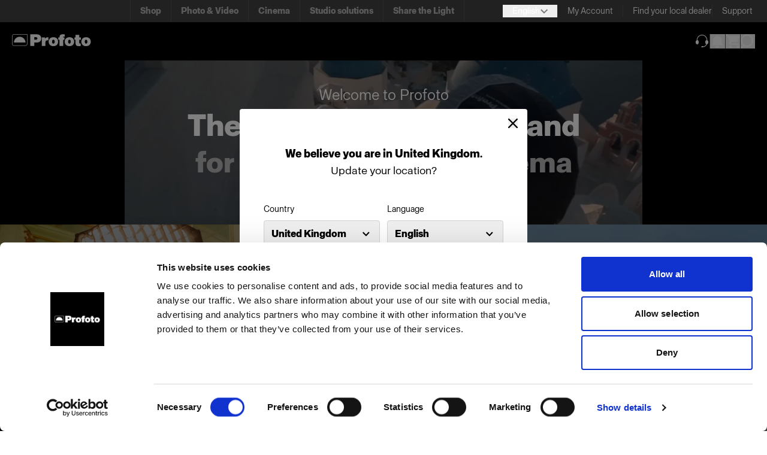

--- FILE ---
content_type: text/css
request_url: https://www.profoto.com/scripts/slick/slick-theme.css?v=mXizB1GXYeqIownkEaFqw-xPToNmycVpEkr21SaxWig
body_size: 976
content:
@charset 'UTF-8';
/* Slider */
.slick-loading .slick-list
{
    background: #fff url('./ajax-loader.gif') center center no-repeat;
}

/* Icons */
@font-face
{
    font-family: 'slick';
    font-weight: normal;
    font-style: normal;

    src: url('./fonts/slick.eot');
    src: url('./fonts/slick.eot?#iefix') format('embedded-opentype'), url('./fonts/slick.woff') format('woff'), url('./fonts/slick.ttf') format('truetype'), url('./fonts/slick.svg#slick') format('svg');
}
/* Arrows */
.slick-prev,
.slick-next
{
    font-size: 0;
    line-height: 0;

    position: absolute;
    top: 50%;

    display: block;

    width: 20px;
    height: 20px;
    padding: 0;
    -webkit-transform: translate(0, -50%);
    -ms-transform: translate(0, -50%);
    transform: translate(0, -50%);

    cursor: pointer;

    color: white;
    border: none;
    outline: none;
    background: transparent;
}
.slick-prev:hover,
.slick-prev:focus,
.slick-next:hover,
.slick-next:focus
{
    color: transparent;
    outline: none;
    background: transparent;
}
.slick-prev:hover:before,
.slick-prev:focus:before,
.slick-next:hover:before,
.slick-next:focus:before
{
    opacity: 1;
}

.slick-prev:before,
.slick-next:before
{
    font-family: 'slick';
    font-size: 20px;
    line-height: 1;

    color: white;

    -webkit-font-smoothing: antialiased;
    -moz-osx-font-smoothing: grayscale;
}

.slick-prev {
    left: 49px;
    position: absolute;
    top: 50%;
    z-index: 1000;
}
[dir='rtl'] .slick-prev {
    left: 49px;
    position: absolute;
    top: 50%;
    z-index: 1000;
}

@media (max-width: 600px) {
    .slick-prev {
       display: none !important;
    }
}


.slick-prev:before {
    content: url('data:image/svg+xml,<svg width="35" height="34" viewBox="0 0 17 16" fill="none" xmlns="http://www.w3.org/2000/svg"> <path d="M3.47751 7.37821L10.8109 0.257568C11.1646 -0.0858544 11.738 -0.0858544 12.0917 0.257569L12.947 1.08808C13.3001 1.43091 13.3007 1.98655 12.9485 2.33019L7.13665 8.00002L12.9485 13.6698C13.3008 14.0135 13.3001 14.5691 12.947 14.9119L12.0917 15.7424C11.738 16.0859 11.1646 16.0859 10.811 15.7424L3.47755 8.62179C3.12386 8.27841 3.12387 7.72163 3.47751 7.37821Z" fill="white"/> </svg>');
}
[dir='rtl'] .slick-prev:before {
    content: url('data:image/svg+xml,<svg width="35" height="34" viewBox="0 0 17 16" fill="none" xmlns="http://www.w3.org/2000/svg"> <path d="M3.47751 7.37821L10.8109 0.257568C11.1646 -0.0858544 11.738 -0.0858544 12.0917 0.257569L12.947 1.08808C13.3001 1.43091 13.3007 1.98655 12.9485 2.33019L7.13665 8.00002L12.9485 13.6698C13.3008 14.0135 13.3001 14.5691 12.947 14.9119L12.0917 15.7424C11.738 16.0859 11.1646 16.0859 10.811 15.7424L3.47755 8.62179C3.12386 8.27841 3.12387 7.72163 3.47751 7.37821Z" fill="white"/> </svg>');
}

.slick-next {
    right: 49px;
    position: absolute;
    top: 50%;
    z-index: 1000;
}

@media (max-width: 600px) {
    .slick-next {
        display: none !important;
    }
}
[dir='rtl'] .slick-next {
    right: 40px;
    position: absolute;
    top: 50%;
    z-index: 1000;
}
.slick-next:before {
    content: url('data:image/svg+xml,<svg width="35" height="34" viewBox="0 0 17 16" fill="none" xmlns="http://www.w3.org/2000/svg"> <path d="M12.947 8.62179L5.61364 15.7424C5.25995 16.0859 4.68654 16.0859 4.3329 15.7424L3.47757 14.9119C3.12449 14.5691 3.12381 14.0134 3.47606 13.6698L9.28791 7.99998L3.47603 2.33019C3.12378 1.98655 3.12445 1.43091 3.47753 1.08808L4.33286 0.257567C4.68654 -0.085856 5.25995 -0.085856 5.6136 0.257567L12.947 7.37821C13.3007 7.72159 13.3007 8.27837 12.947 8.62179Z" fill="white"/> </svg>');
}
[dir='rtl'] .slick-next:before {
    content: url('data:image/svg+xml,<svg width="35" height="34" viewBox="0 0 17 16" fill="none" xmlns="http://www.w3.org/2000/svg"> <path d="M12.947 8.62179L5.61364 15.7424C5.25995 16.0859 4.68654 16.0859 4.3329 15.7424L3.47757 14.9119C3.12449 14.5691 3.12381 14.0134 3.47606 13.6698L9.28791 7.99998L3.47603 2.33019C3.12378 1.98655 3.12445 1.43091 3.47753 1.08808L4.33286 0.257567C4.68654 -0.085856 5.25995 -0.085856 5.6136 0.257567L12.947 7.37821C13.3007 7.72159 13.3007 8.27837 12.947 8.62179Z" fill="white"/> </svg>');
}
/* Dots */

.slick-dots {
    position: absolute;
    bottom: 20px;
    display: block;
    width: 100%;
    padding: 0;
    margin: 0;
    list-style: none;
    text-align: center;
}
.slick-dots li
{
    position: relative;

    display: inline-block;

    width: 20px;
    height: 20px;
    margin: 0 5px;
    padding: 0;

    cursor: pointer;

}
.slick-dots li button
{
    font-size: 0;
    line-height: 0;

    display: block;

    width: 20px;
    height: 20px;
    padding: 5px;

    cursor: pointer;


}
.slick-dots li button:hover,
.slick-dots li button:focus
{
    outline: none;
}
.slick-dots li button:hover:before,
.slick-dots li button:focus:before
{
    opacity: 1;
}
    .slick-dots li button:before {
        font-family: 'slick';
        font-size: 6px;
        line-height: 20px;
        position: absolute;
        top: 0;
        left: 0;
        width: 10px;
        height: 10px;
        content: '';
        text-align: center;
        -webkit-font-smoothing: antialiased;
        -moz-osx-font-smoothing: grayscale;

        background-color: transparent;
        border: 2px solid white;
        border-radius: 50%;
    }
    .slick-dots li.slick-active button:before {
        color: white;
        background-color: white;
    }


--- FILE ---
content_type: image/svg+xml
request_url: https://www.profoto.com/icons/arrow-down-gray.svg
body_size: -134
content:
﻿<svg xmlns="http://www.w3.org/2000/svg" width="13" height="12" viewBox="0 0 9 5" fill="none">
	<path fill-rule="evenodd" clip-rule="evenodd" d="M9 0.979304L4.85187 5L0.875 0.969263L1.73165 0.0100411L4.87077 3.19169L8.16361 0L9 0.979304Z" fill="#727272"/>
</svg>

--- FILE ---
content_type: image/svg+xml
request_url: https://www.profoto.com/icons/Arrow-down.svg
body_size: -95
content:
<svg width="17" height="16" viewBox="0 0 17 16" fill="none" xmlns="http://www.w3.org/2000/svg">
<path d="M7.59049 12.7348L0.469848 5.40136C0.126425 5.04767 0.126426 4.47426 0.469848 4.12062L1.30036 3.26529C1.64319 2.91221 2.19883 2.91153 2.54247 3.26378L8.2123 9.07563L13.8821 3.26375C14.2257 2.9115 14.7814 2.91217 15.1242 3.26525L15.9547 4.12058C16.2981 4.47426 16.2981 5.04767 15.9547 5.40132L8.83407 12.7347C8.49069 13.0884 7.93391 13.0884 7.59049 12.7348Z" fill="black"/>
</svg>
